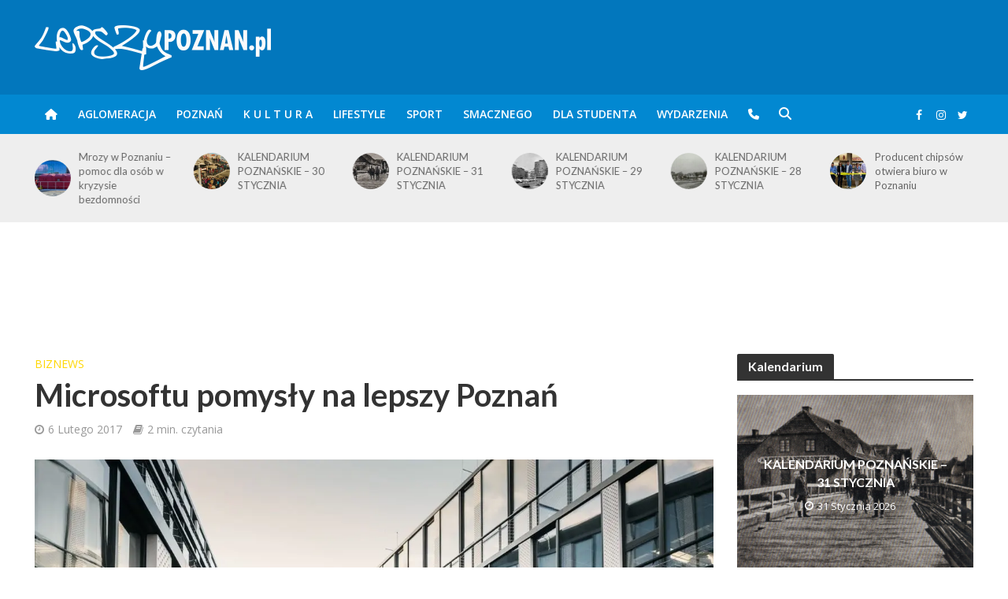

--- FILE ---
content_type: text/html; charset=utf-8
request_url: https://www.google.com/recaptcha/api2/aframe
body_size: 265
content:
<!DOCTYPE HTML><html><head><meta http-equiv="content-type" content="text/html; charset=UTF-8"></head><body><script nonce="rZSbREbrysovDapPr5o_SQ">/** Anti-fraud and anti-abuse applications only. See google.com/recaptcha */ try{var clients={'sodar':'https://pagead2.googlesyndication.com/pagead/sodar?'};window.addEventListener("message",function(a){try{if(a.source===window.parent){var b=JSON.parse(a.data);var c=clients[b['id']];if(c){var d=document.createElement('img');d.src=c+b['params']+'&rc='+(localStorage.getItem("rc::a")?sessionStorage.getItem("rc::b"):"");window.document.body.appendChild(d);sessionStorage.setItem("rc::e",parseInt(sessionStorage.getItem("rc::e")||0)+1);localStorage.setItem("rc::h",'1769891901958');}}}catch(b){}});window.parent.postMessage("_grecaptcha_ready", "*");}catch(b){}</script></body></html>